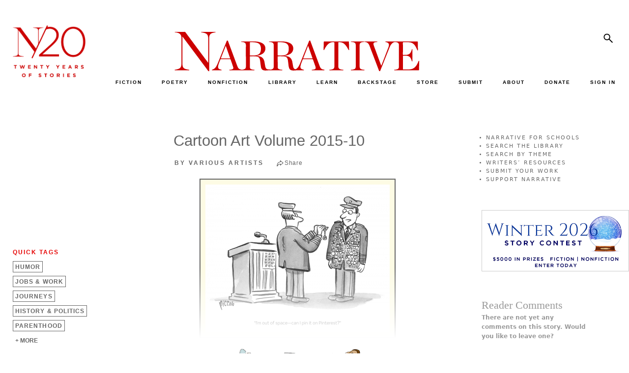

--- FILE ---
content_type: text/html; charset=UTF-8
request_url: https://www.narrativemagazine.com/issues/fall-2015/cartoons/cartoon-art-volume-2015-10-various-artists
body_size: 10807
content:
<!DOCTYPE html>
<html  lang="en" dir="ltr" prefix="og: https://ogp.me/ns#">
  <head>
    <meta charset="utf-8" />
<script async src="https://www.googletagmanager.com/gtag/js?id=UA-5359448-1"></script>
<script>window.dataLayer = window.dataLayer || [];function gtag(){dataLayer.push(arguments)};gtag("js", new Date());gtag("set", "developer_id.dMDhkMT", true);gtag("config", "UA-5359448-1", {"groups":"default","page_placeholder":"PLACEHOLDER_page_path"});</script>
<meta name="description" content="Cartoon Art Volume 2015-10 by Various Artists" />
<meta name="keywords" content="Various Artists, Cartoon Art Volume 2015-10, Cartoons" />
<link rel="canonical" href="https://www.narrativemagazine.com/issues/fall-2015/cartoons/cartoon-art-volume-2015-10-various-artists" />
<meta property="og:site_name" content="Narrative Magazine" />
<meta property="og:type" content="article" />
<meta property="og:url" content="https://www.narrativemagazine.com/issues/fall-2015/cartoons/cartoon-art-volume-2015-10-various-artists" />
<meta property="og:title" content="Cartoon Art Volume 2015-10 | Narrative Magazine" />
<meta property="og:description" content="Cartoon Art Volume 2015-10 by Various Artists" />
<meta property="og:image" content="https://www.narrativemagazine.com/files/images/blank258x258_1_0_7_1.png" />
<meta property="og:image:secure_url" content="https://www.narrativemagazine.com/files/images/blank258x258_1_0_7_1.png" />
<meta property="og:updated_time" content="2025-04-15T19:09:59-07:00" />
<meta property="article:author" content="Various Artists" />
<meta property="article:section" content="Cartoons" />
<meta property="article:published_time" content="2015-07-23T15:42:47-07:00" />
<meta property="article:modified_time" content="2025-04-15T19:09:59-07:00" />
<meta name="twitter:card" content="summary" />
<meta name="twitter:title" content="Cartoon Art Volume 2015-10" />
<meta name="twitter:site" content="@NarrativeMag" />
<meta name="twitter:site:id" content="20520292" />
<meta name="twitter:image" content="https://www.narrativemagazine.com/files/images/blank258x258_1_0_7_1.png" />
<meta name="Generator" content="Drupal 10 (https://www.drupal.org); Commerce 3" />
<meta name="MobileOptimized" content="width" />
<meta name="HandheldFriendly" content="true" />
<meta name="viewport" content="user-scalable=no, width=device-width, initial-scale=1, maximum-scale=1" />
<link rel="icon" href="/themes/custom/nboots5/favicon.ico" type="image/vnd.microsoft.icon" />

    <title>Cartoon Art Volume 2015-10 by Various Artists</title>
    <link rel="preconnect" href="https://fonts.googleapis.com">
    <link type="text/css" rel="stylesheet" href="https://fonts.googleapis.com/css?family=EB+Garamond:ital,wght@0,400..800;1,400..800|Lato:100,300,700,900,regular|Montserrat:100,100italic,200,200italic,300,300italic,500,500italic,600,600italic,700,700italic,800,800italic,900,900italic,italic,regular|Open+Sans:300,600,700,800,regular&subset=latin&display=swap" media="all" />
    <link rel="stylesheet" href="https://fonts.googleapis.com/css2?family=Material+Symbols+Sharp:opsz,wght,FILL,GRAD@48,400,1,0" />
    <link rel="stylesheet" media="all" href="/libraries/drupal-superfish/css/superfish.css?t7c0be" />
<link rel="stylesheet" media="all" href="/core/themes/stable9/css/system/components/align.module.css?t7c0be" />
<link rel="stylesheet" media="all" href="/core/themes/stable9/css/system/components/fieldgroup.module.css?t7c0be" />
<link rel="stylesheet" media="all" href="/core/themes/stable9/css/system/components/container-inline.module.css?t7c0be" />
<link rel="stylesheet" media="all" href="/core/themes/stable9/css/system/components/clearfix.module.css?t7c0be" />
<link rel="stylesheet" media="all" href="/core/themes/stable9/css/system/components/details.module.css?t7c0be" />
<link rel="stylesheet" media="all" href="/core/themes/stable9/css/system/components/hidden.module.css?t7c0be" />
<link rel="stylesheet" media="all" href="/core/themes/stable9/css/system/components/item-list.module.css?t7c0be" />
<link rel="stylesheet" media="all" href="/core/themes/stable9/css/system/components/js.module.css?t7c0be" />
<link rel="stylesheet" media="all" href="/core/themes/stable9/css/system/components/nowrap.module.css?t7c0be" />
<link rel="stylesheet" media="all" href="/core/themes/stable9/css/system/components/position-container.module.css?t7c0be" />
<link rel="stylesheet" media="all" href="/core/themes/stable9/css/system/components/reset-appearance.module.css?t7c0be" />
<link rel="stylesheet" media="all" href="/core/themes/stable9/css/system/components/resize.module.css?t7c0be" />
<link rel="stylesheet" media="all" href="/core/themes/stable9/css/system/components/system-status-counter.css?t7c0be" />
<link rel="stylesheet" media="all" href="/core/themes/stable9/css/system/components/system-status-report-counters.css?t7c0be" />
<link rel="stylesheet" media="all" href="/core/themes/stable9/css/system/components/system-status-report-general-info.css?t7c0be" />
<link rel="stylesheet" media="all" href="/core/themes/stable9/css/system/components/tablesort.module.css?t7c0be" />
<link rel="stylesheet" media="all" href="/libraries/flexslider/flexslider.css?t7c0be" />
<link rel="stylesheet" media="all" href="/modules/contrib/flexslider/assets/css/flexslider_img.css?t7c0be" />
<link rel="stylesheet" media="all" href="/modules/custom/narrative/css/popover.css?t7c0be" />
<link rel="stylesheet" media="all" href="/modules/custom/narrative/css/narrative.story.tags.css?t7c0be" />
<link rel="stylesheet" media="all" href="/modules/custom/narrative_banner/css/narrative_banner.css?t7c0be" />
<link rel="stylesheet" media="all" href="/modules/custom/narrative_image/css/narrative_image.css?t7c0be" />
<link rel="stylesheet" media="all" href="/modules/custom/narrative_image/css/narrative_gallery_image.css?t7c0be" />
<link rel="stylesheet" media="all" href="/libraries/sidr/stylesheets/jquery.sidr.bare.css?t7c0be" />
<link rel="stylesheet" media="all" href="/modules/custom/narrative_magazine/css/narrative_magazine.sidr.css?t7c0be" />
<link rel="stylesheet" media="all" href="/modules/custom/narrative_premium/css/narrative_premium.css?t7c0be" />
<link rel="stylesheet" media="all" href="/modules/custom/narrative_premium/css/continue.reading.css?t7c0be" />
<link rel="stylesheet" media="all" href="/modules/custom/narrative_search/css/search.block.css?t7c0be" />
<link rel="stylesheet" media="all" href="/modules/contrib/printable/css/entity-links.css?t7c0be" />
<link rel="stylesheet" media="all" href="/core/themes/stable9/css/core/assets/vendor/normalize-css/normalize.css?t7c0be" />
<link rel="stylesheet" media="all" href="/themes/contrib/bootstrap5/css/components/action-links.css?t7c0be" />
<link rel="stylesheet" media="all" href="/themes/contrib/bootstrap5/css/components/breadcrumb.css?t7c0be" />
<link rel="stylesheet" media="all" href="/themes/contrib/bootstrap5/css/components/container-inline.css?t7c0be" />
<link rel="stylesheet" media="all" href="/themes/contrib/bootstrap5/css/components/details.css?t7c0be" />
<link rel="stylesheet" media="all" href="/themes/contrib/bootstrap5/css/components/exposed-filters.css?t7c0be" />
<link rel="stylesheet" media="all" href="/themes/contrib/bootstrap5/css/components/field.css?t7c0be" />
<link rel="stylesheet" media="all" href="/themes/contrib/bootstrap5/css/components/form.css?t7c0be" />
<link rel="stylesheet" media="all" href="/themes/contrib/bootstrap5/css/components/icons.css?t7c0be" />
<link rel="stylesheet" media="all" href="/themes/contrib/bootstrap5/css/components/inline-form.css?t7c0be" />
<link rel="stylesheet" media="all" href="/themes/contrib/bootstrap5/css/components/item-list.css?t7c0be" />
<link rel="stylesheet" media="all" href="/themes/contrib/bootstrap5/css/components/links.css?t7c0be" />
<link rel="stylesheet" media="all" href="/themes/contrib/bootstrap5/css/components/menu.css?t7c0be" />
<link rel="stylesheet" media="all" href="/themes/contrib/bootstrap5/css/components/more-link.css?t7c0be" />
<link rel="stylesheet" media="all" href="/themes/contrib/bootstrap5/css/components/pager.css?t7c0be" />
<link rel="stylesheet" media="all" href="/themes/contrib/bootstrap5/css/components/tabledrag.css?t7c0be" />
<link rel="stylesheet" media="all" href="/themes/contrib/bootstrap5/css/components/tableselect.css?t7c0be" />
<link rel="stylesheet" media="all" href="/themes/contrib/bootstrap5/css/components/tablesort.css?t7c0be" />
<link rel="stylesheet" media="all" href="/themes/contrib/bootstrap5/css/components/textarea.css?t7c0be" />
<link rel="stylesheet" media="all" href="/themes/contrib/bootstrap5/css/components/ui-dialog.css?t7c0be" />
<link rel="stylesheet" media="all" href="/themes/contrib/bootstrap5/css/components/messages.css?t7c0be" />
<link rel="stylesheet" media="all" href="/themes/custom/nboots5/css/components/forms.css?t7c0be" />
<link rel="stylesheet" media="all" href="/themes/contrib/bootstrap5/css/style.css?t7c0be" />
<link rel="stylesheet" media="all" href="/themes/contrib/bootstrap5/dist/icons/1.11.0/font/bootstrap-icons.css?t7c0be" />
<link rel="stylesheet" media="all" href="/themes/custom/nboots5/css/layout.css?t7c0be" />
<link rel="stylesheet" media="all" href="/themes/custom/nboots5/css/style.css?t7c0be" />
<link rel="stylesheet" media="all" href="/themes/custom/nboots5/css/migrate/html-elements.css?t7c0be" />
<link rel="stylesheet" media="all" href="/themes/custom/nboots5/css/migrate/normalize.css?t7c0be" />
<link rel="stylesheet" media="all" href="/themes/custom/nboots5/css/components/misc.css?t7c0be" />
<link rel="stylesheet" media="all" href="/themes/custom/nboots5/css/components/alerts.css?t7c0be" />
<link rel="stylesheet" media="all" href="/themes/custom/nboots5/css/components/file.css?t7c0be" />
<link rel="stylesheet" media="all" href="/themes/custom/nboots5/css/components/newsletter.css?t7c0be" />
<link rel="stylesheet" media="all" href="/themes/custom/nboots5/css/components/pager.css?t7c0be" />
<link rel="stylesheet" media="all" href="/themes/custom/nboots5/css/migrate/responsive.css?t7c0be" />
<link rel="stylesheet" media="all" href="/themes/custom/nboots5/css/migrate/narrative_style.css?t7c0be" />
<link rel="stylesheet" media="all" href="/themes/custom/nboots5/css/migrate/narrative_overrides.css?t7c0be" />
<link rel="stylesheet" media="all" href="/themes/custom/nboots5/css/migrate/narrative_play.css?t7c0be" />
<link rel="stylesheet" media="all" href="/themes/custom/nboots5/css/migrate/narrative.css?t7c0be" />
<link rel="stylesheet" media="all" href="/themes/custom/nboots5/css/migrate/narrative_non_responsive.css?t7c0be" />
<link rel="stylesheet" media="all" href="/themes/custom/nboots5/css/migrate/mobile_first.css?t7c0be" />
<link rel="stylesheet" media="all" href="/themes/custom/nboots5/css/migrate/narrative_responsive.css?t7c0be" />
<link rel="stylesheet" media="all" href="/themes/custom/nboots5/css/migrate/narrative_responsive_mobile.css?t7c0be" />
<link rel="stylesheet" media="all" href="/themes/custom/nboots5/css/migrate/narrative_classifieds.css?t7c0be" />
<link rel="stylesheet" media="all" href="/themes/custom/nboots5/css/migrate/narrative_editor.css?t7c0be" />
<link rel="stylesheet" media="all" href="/themes/custom/nboots5/css/theme/20-year.css?t7c0be" />
<link rel="stylesheet" media="print" href="/themes/custom/nboots5/css/print.css?t7c0be" />

    
      </head>
  <body class="two-sidebars not-logged-in section-issues section-issues-305986 section-node section-node-305986 taxonomy-cartoons taxonomy-82 taxonomy-208 taxonomy-jobs--work taxonomy-403 taxonomy-parenthood taxonomy-404 taxonomy-humor taxonomy-422 taxonomy-history--politics taxonomy-429 taxonomy-women--men taxonomy-438 taxonomy-animals taxonomy-449 taxonomy-pets taxonomy-450 taxonomy-journeys taxonomy-454 not-front path-node page-node-type-story    bg- d-flex flex-column h-100">
        <div class="visually-hidden-focusable skip-link p-3 container">
      <a href="#main-content" class="p-2">
        Skip to main content
      </a>
    </div>
    
      <div class="dialog-off-canvas-main-canvas d-flex flex-column h-100" data-off-canvas-main-canvas>
    <div id="page">
                      <header id="header" role="banner">
                <div class="container row g-0 header">
          
                                <div class="col-sm-12" role="heading">
              <div class="row g-0 logos">
                <div class="col-sm-2 theme-logo-wrapper">
                  <div class="theme-logo">
                    <a href="/" title="Home" rel="home">
                      <img src="/themes/custom/nboots5/images/20_years/N20logox-red.png" alt="20 years">
                    </a>
                  </div>
                </div>
                <div class="col-sm-10 nav-logo-wrapper">
                  <div class="row g-0">
                    <div class="col-sm-9 nm-logo-wrapper">
                                            <a class="logo navbar-btn pull-left" href="/" title="Home" rel="home">
                        <img src="/themes/custom/nboots5/images/20_years/narrative-logo-red.svg" alt="Narrative">
                      </a>
                    </div>
                    <div class="col-sm-3 nm-social-wrapper">
                                              <div class="right_panel">
                            <div class="region region-right-panel">
    <div id="block-nboots5-search" class="block block-narrative-search block-narrative-search-block">
  
    
      <form class="narrative-search-form" data-drupal-selector="narrative-search-form" action="/issues/fall-2015/cartoons/cartoon-art-volume-2015-10-various-artists" method="post" id="narrative-search-form" accept-charset="UTF-8">
  <div class="js-form-item form-item js-form-type-textfield form-type-textfield js-form-item-search form-item-search">
      <label for="edit-search">Search</label>
        
  <input data-drupal-selector="edit-search" data-msg-maxlength="Search field has a maximum length of 128." type="text" id="edit-search" name="search" value="" size="60" maxlength="128" class="form-text form-control" />


        </div>

    <input data-drupal-selector="edit-search-submit" type="submit" id="edit-search-submit" name="op" value="Search" class="button js-form-submit form-submit btn btn-primary" />


  <input autocomplete="off" data-drupal-selector="form-7uve8rxrhwaxnujydr44pgy748znut-jmlxl39gptso" type="hidden" name="form_build_id" value="form-7uvE8RxrhWAXnUJYDr44PGy748znut-JmLxL39GpTso" />


  <input data-drupal-selector="edit-narrative-search-form" type="hidden" name="form_id" value="narrative_search_form" />

<div class="narrative-search-block-close-button">x</div>
</form>

  </div>

  </div>

                        </div>
                                          </div>
                    <div class="col-sm-12 navbar-header nav_sec">
                      <div id="tag-content-top">
                        <div id="navigation" class="nav">
                            <div class="region region-navigation">
    <div id="block-nboots5-topmenuinner" class="block block-superfish block-superfishmenu-top-menu-inner">
  
    
      
<ul id="superfish-menu-top-menu-inner" class="menu sf-menu sf-menu-top-menu-inner sf-horizontal sf-style-none" role="menu" aria-label="Menu">
  

  
  <li id="menu-top-menu-inner-menu-link-content1d54392b-86b3-4d1d-88ee-11eccaee20fe" class="sf-depth-1 sf-no-children sf-first" role="none">
              <a href="/fiction" title="" class="sf-depth-1" role="menuitem">FICTION</a>
                      </li>


  
  <li id="menu-top-menu-inner-menu-link-content6a2c6383-ed05-409b-b14f-6e2050d81ef6" class="sf-depth-1 sf-no-children" role="none">
              <a href="/poetry" title="" class="sf-depth-1" role="menuitem">POETRY</a>
                      </li>


  
  <li id="menu-top-menu-inner-menu-link-content4702a5dd-4e9d-4fa3-b968-26144a98ae0f" class="sf-depth-1 sf-no-children" role="none">
              <a href="/nonfiction" title="" class="sf-depth-1" role="menuitem">NONFICTION</a>
                      </li>


            
  <li id="menu-top-menu-inner-menu-link-contentf61c73d5-6d73-4adb-812f-ceefb7fa561b" class="sf-depth-1 menuparent" role="none">
              <a href="/archive/authors" title="" class="sf-depth-1 menuparent" role="menuitem" aria-haspopup="true" aria-expanded="false">LIBRARY</a>
                  <ul role="menu">      

  
  <li id="menu-top-menu-inner-menu-link-contente98718d2-0b9a-4262-aa6a-c3ac5313281d" class="sf-depth-2 sf-no-children sf-first" role="none">
              <a href="/archive/authors" title="" class="sf-depth-2" role="menuitem">by Author</a>
                      </li>


  
  <li id="menu-top-menu-inner-menu-link-content6cf5e093-3a11-40b9-bd54-e98d26477d0b" class="sf-depth-2 sf-no-children" role="none">
              <a href="/stories-poems/about" class="sf-depth-2" role="menuitem">by Theme</a>
                      </li>


  
  <li id="menu-top-menu-inner-menu-link-content6019355d-2c7a-4a82-8525-86a5571c3b3d" class="sf-depth-2 sf-no-children" role="none">
              <a href="/archive/stories" title="" class="sf-depth-2" role="menuitem">by Title, Form, Author</a>
                      </li>


  
  <li id="menu-top-menu-inner-menu-link-content3be3901a-9561-43f3-a037-bf692c5b8282" class="sf-depth-2 sf-no-children" role="none">
              <a href="/great-stories/narrative-prize" class="sf-depth-2" role="menuitem">Narrative Prize Winners</a>
                      </li>


  
  <li id="menu-top-menu-inner-menu-link-content9b2a9c9f-6c2b-463c-98a1-a03d7ce2968d" class="sf-depth-2 sf-no-children" role="none">
              <a href="/archive/story_lists" class="sf-depth-2" role="menuitem">Story Lists</a>
                      </li>


  
  <li id="menu-top-menu-inner-menu-link-content5cb5a790-7ba3-4aa3-8f10-4dceed559767" class="sf-depth-2 sf-no-children" role="none">
              <a href="/archive/contests" class="sf-depth-2" role="menuitem">Contests</a>
                      </li>


      </ul>              </li>


            
  <li id="menu-top-menu-inner-menu-link-content2efe4cae-0ae5-426b-9dad-3900f7fa96f6" class="sf-depth-1 menuparent" role="none">
              <a href="/narrative-for-schools" class="sf-depth-1 menuparent" role="menuitem" aria-haspopup="true" aria-expanded="false">LEARN</a>
                  <ul role="menu">      

  
  <li id="menu-top-menu-inner-menu-link-content3a838446-d794-463b-aa33-19685b6395de" class="sf-depth-2 sf-no-children sf-first" role="none">
              <a href="/narrative-for-schools" class="sf-depth-2" role="menuitem">Narrative for Schools</a>
                      </li>


  
  <li id="menu-top-menu-inner-menu-link-content59dfc48c-e4a2-4532-8e96-5548d8ca1f3b" class="sf-depth-2 sf-no-children" role="none">
              <a href="https://www.narrativemagazine.com/eleventh-annual-high-school-contest" class="sf-depth-2 sf-external" role="menuitem">High School Writing Contest</a>
                      </li>


  
  <li id="menu-top-menu-inner-menu-link-content15b102d0-b332-428d-990a-494e9b3894f7" class="sf-depth-2 sf-no-children" role="none">
              <a href="/narrative-for-schools/contest-writing-prompts" class="sf-depth-2" role="menuitem">Writing Prompts</a>
                      </li>


  
  <li id="menu-top-menu-inner-menu-link-contente7a90ed0-8dd7-4e66-bd47-2b1b3783c645" class="sf-depth-2 sf-no-children" role="none">
              <a href="/narrative-for-schools/video-tutorials" class="sf-depth-2" role="menuitem">Video Tutorials</a>
                      </li>


  
  <li id="menu-top-menu-inner-menu-link-content0bc09593-1a64-4ffb-9063-4121015eac60" class="sf-depth-2 sf-no-children" role="none">
              <a href="/narrative-for-schools/eighth-annual-contest/writers-and-mentors-videos" title="Video Discussions with Past Contest Judges" class="sf-depth-2" role="menuitem">Writers &amp; Mentors Videos</a>
                      </li>


  
  <li id="menu-top-menu-inner-menu-link-content97a62cc3-d404-4ee3-9d2e-96c9607fcd51" class="sf-depth-2 sf-no-children" role="none">
              <a href="/narrative-for-schools/advice-and-letters" class="sf-depth-2" role="menuitem">Advice for Writers</a>
                      </li>


  
  <li id="menu-top-menu-inner-menu-link-content0a2061f7-cba0-4428-91ea-cc22a84aa180" class="sf-depth-2 sf-no-children" role="none">
              <a href="/narrative-for-schools/writers-resources" class="sf-depth-2" role="menuitem">Writers’ Resources</a>
                      </li>


  
  <li id="menu-top-menu-inner-menu-link-contente446e164-531d-43fa-9481-4d566e6990d6" class="sf-depth-2 sf-no-children" role="none">
              <a href="https://www.narrativemagazine.com/narrative-for-schools/this-could-be-me" class="sf-depth-2 sf-external" role="menuitem">This Could Be Me</a>
                      </li>


  
  <li id="menu-top-menu-inner-menu-link-content9b6ec6c4-2caf-4b71-bc85-0a16ce938508" class="sf-depth-2 sf-no-children" role="none">
              <a href="/narrative-for-schools/a-great-reading-list" title="Curated Reading for Students" class="sf-depth-2" role="menuitem">Recommended Reading</a>
                      </li>


  
  <li id="menu-top-menu-inner-menu-link-contentfe770429-cc66-4f09-aeba-eb284fdb3953" class="sf-depth-2 sf-no-children" role="none">
              <a href="/narrative-for-schools/theme-based-reading-guide" title="A Curated Guide by Theme" class="sf-depth-2" role="menuitem">Theme-Based Reading Guide</a>
                      </li>


  
  <li id="menu-top-menu-inner-menu-link-contenta2da2a3b-7113-41b3-b003-44acc4776610" class="sf-depth-2 sf-no-children" role="none">
              <a href="/stories-poems/about" class="sf-depth-2" role="menuitem">Explore Our Library by Theme</a>
                      </li>


  
  <li id="menu-top-menu-inner-menu-link-content7a1a0656-15f9-457c-92ec-7bf37d80c0fd" class="sf-depth-2 sf-no-children" role="none">
              <a href="/narrative-for-schools/for-teachers" class="sf-depth-2" role="menuitem">A Note to Teachers</a>
                      </li>


  
  <li id="menu-top-menu-inner-menu-link-content44c1afbb-2bab-493e-b2c7-22fbdd409e53" class="sf-depth-2 sf-no-children" role="none">
              <a href="/narrative-for-schools/for-students" class="sf-depth-2" role="menuitem">A Note to Students</a>
                      </li>


  
  <li id="menu-top-menu-inner-menu-link-contenta4663330-a176-4d02-8f5a-e8167ba598e4" class="sf-depth-2 sf-no-children sf-last" role="none">
              <a href="/narrative-for-schools/about" class="sf-depth-2" role="menuitem">About Narrative for Schools</a>
                      </li>


      </ul>              </li>


  
  <li id="menu-top-menu-inner-menu-link-content12c01ddf-35b1-4384-b2ff-03ff1066bb77" class="sf-depth-1 sf-no-children" role="none">
              <a href="/issues/narrative-backstage" title="" class="sf-depth-1" role="menuitem">BACKSTAGE</a>
                      </li>


  
  <li id="menu-top-menu-inner-menu-link-content84381578-1cdf-4557-92d1-e84f2695107a" class="sf-depth-1 sf-no-children" role="none">
              <a href="/store" title="" class="sf-depth-1" role="menuitem">STORE</a>
                      </li>


  
  <li id="menu-top-menu-inner-menu-link-contentefb88582-9ced-423c-964d-2ebec9e19889" class="sf-depth-1 sf-no-children" role="none">
              <a href="/submit-your-work" title="" class="sf-depth-1" role="menuitem">SUBMIT</a>
                      </li>


            
  <li id="menu-top-menu-inner-menu-link-contenteb67d687-037d-4171-a5bd-5cd44277263e" class="sf-depth-1 menuparent" role="none">
              <a href="/about-narrative" title="" class="sf-depth-1 menuparent" role="menuitem" aria-haspopup="true" aria-expanded="false">ABOUT</a>
                  <ul role="menu">      

  
  <li id="menu-top-menu-inner-menu-link-content13b7b4d7-6b18-4ddc-8c17-14e65c4275b9" class="sf-depth-2 sf-no-children sf-first" role="none">
              <a href="/about-narrative" title="" class="sf-depth-2" role="menuitem">Mission</a>
                      </li>


  
  <li id="menu-top-menu-inner-menu-link-contente6abf056-be4c-42b0-9510-872707524f0c" class="sf-depth-2 sf-no-children" role="none">
              <a href="/masthead" title="" class="sf-depth-2" role="menuitem">Masthead</a>
                      </li>


  
  <li id="menu-top-menu-inner-menu-link-contentdd29ddda-bc38-4669-badd-264a5123862f" class="sf-depth-2 sf-no-children" role="none">
              <a href="/directors" title="" class="sf-depth-2" role="menuitem">Board of Directors</a>
                      </li>


  
  <li id="menu-top-menu-inner-menu-link-content1bee285d-8d04-418d-93be-8ee6278e77ec" class="sf-depth-2 sf-no-children" role="none">
              <a href="http://www.narrativemagazine.com/friends-and-patrons" title="" class="sf-depth-2 sf-external" role="menuitem">Friends &amp; Patrons</a>
                      </li>


  
  <li id="menu-top-menu-inner-menu-link-content430c04be-608b-4963-80e5-f6aaad7d92aa" class="sf-depth-2 sf-no-children" role="none">
              <a href="https://www.narrativemagazine.com/narrative-night-2022" class="sf-depth-2 sf-external" role="menuitem">Events</a>
                      </li>


  
  <li id="menu-top-menu-inner-menu-link-content13092002-d75c-4f66-90a1-53e8e1656317" class="sf-depth-2 sf-no-children" role="none">
              <a href="https://www.narrativemagazine.com/great-stories/recent-awards-our-authors" class="sf-depth-2 sf-external" role="menuitem">Recent Awards for Our Authors</a>
                      </li>


  
  <li id="menu-top-menu-inner-menu-link-contentfb43bf12-6bee-4e3b-81ab-30ca7f1e6d5e" class="sf-depth-2 sf-no-children" role="none">
              <a href="/narrative-news" title="" class="sf-depth-2" role="menuitem">Narrative in the News</a>
                      </li>


  
  <li id="menu-top-menu-inner-menu-link-contentb06b3bfe-0321-4f91-954c-26bcee6861b3" class="sf-depth-2 sf-no-children" role="none">
              <a href="/faq" class="sf-depth-2" role="menuitem">FAQ</a>
                      </li>


  
  <li id="menu-top-menu-inner-menu-link-content8a4f8b57-9a43-4b5b-a35b-cc73d3f48c0c" class="sf-depth-2 sf-no-children" role="none">
              <a href="/advertise" title="" class="sf-depth-2" role="menuitem">Advertise in Narrative</a>
                      </li>


      </ul>              </li>


  
  <li id="menu-top-menu-inner-menu-link-content3fc53a75-005c-4243-8647-8c28c3527014" class="sf-depth-1 sf-no-children" role="none">
              <a href="/donate" class="sf-depth-1" role="menuitem">DONATE</a>
                      </li>


  
  <li id="menu-top-menu-inner-menu-link-content4203e74b-b8e9-40f2-9e41-4c0c577cf38d" class="sf-depth-1 sf-no-children" role="none">
              <a href="/login" class="sf-depth-1" role="menuitem">SIGN IN</a>
                      </li>


</ul>

  </div>

  </div>

                        </div>
                      </div>
                      <div class="clear_div"></div>
                                                                </div>
                  </div>
                </div>

              </div>
                              <div id="nm-mobile-header">
                    <div class="region region-mobile-header">
    <div id="block-nboots5-narrative-mobile-header" class="block block-narrative block-narrative-mobile-header">
  
    
      <a id="nm-mobile-left-menu" href="#nm-mobile-left-menu">
  <span class="material-symbols-sharp">manage_search</span>
</a>
  <a href="/" id="nm-mobile-header-logo">
    <img class="mobile-logo" src="/themes/custom/nboots5/images/20_years/narrative-logo.svg" alt="Narrative"><br>
    <span>TELL ME A STORY</span>
  </a>
<div id="nm-mobile-right-options">
  <a id="nm-mobile-right-menu" href="#nm-mobile-right-menu">
    <span class="material-symbols-sharp">person</span>
  </a>
</div>
<div id="nm-mobile-header-search">
  <form class="nm-mobile-search-form">
    <input class="sidr-nm-search nm-mobile-search" type="text" name="search">
  </form>
</div>
<div id="nm-mobile-menus">
  <div id="nm-mobile-menu-left">
    <div class="nm-sidr-content">
      <div class="sidr-top">
        <a class="nm-mobile-subscribe nm-not-logged-in" href="/register">SUBSCRIBE FOR FREE</a>
        <form class="nm-mobile-search-form">
          <input class="sidr-nm-search nm-mobile-search" type="text" name="search">
          <a href="#" class="nm-mobile-search-submit">
            <span class="material-symbols-sharp">search</span>
          </a>
        </form>
      </div>

              
        <ul class="menu menu--menu-mobile-nav-menu nav">
                                      <li class="nav-item first">
                                        <a href="/fiction" title="" class="nav-link" data-drupal-link-system-path="fiction">FICTION</a>
                  </li>
                                      <li class="nav-item">
                                        <a href="/poetry" title="" class="nav-link" data-drupal-link-system-path="poetry">POETRY</a>
                  </li>
                                      <li class="nav-item">
                                        <a href="/nonfiction" title="" class="nav-link" data-drupal-link-system-path="nonfiction">NONFICTION</a>
                  </li>
                                      <li class="nav-item expanded dropdown">
                                                                          <a href="/archive/authors" title="" data-bs-toggle="dropdown" aria-expanded="false" class="nav-link dropdown-toggle" data-drupal-link-system-path="archive/authors">LIBRARY <span class="caret"></span></a>
                              <ul class="dropdown-menu">
                                      <li class="nav-item first">
                                        <a href="/archive/authors" title="" class="nav-link" data-drupal-link-system-path="archive/authors">BY AUTHOR</a>
                  </li>
                                      <li class="nav-item">
                                        <a href="https://www.narrativemagazine.com/stories-poems/about/living" title="" class="nav-link">BY THEME</a>
                  </li>
                                      <li class="nav-item">
                                        <a href="/archive/stories" title="" class="nav-link" data-drupal-link-system-path="archive/stories">BY TITLE, FORM, AUTHOR</a>
                  </li>
                                      <li class="nav-item">
                                        <a href="https://www.narrativemagazine.com/great-stories/narrative-prize" class="nav-link">NARRATIVE PRIZE WINNERS</a>
                  </li>
                                      <li class="nav-item">
                                        <a href="/archive/story_lists" title="" class="nav-link" data-drupal-link-system-path="archive/story_lists">STORY LISTS</a>
                  </li>
                                      <li class="nav-item last">
                                        <a href="/archive/contests" title="" class="nav-link" data-drupal-link-system-path="archive/contests">CONTESTS</a>
                  </li>
          </ul>
  
                  </li>
                                      <li class="nav-item expanded dropdown">
                                                                          <a href="/narrative-for-schools" data-bs-toggle="dropdown" aria-expanded="false" class="nav-link dropdown-toggle" data-drupal-link-system-path="node/402022">LEARN <span class="caret"></span></a>
                              <ul class="dropdown-menu">
                                      <li class="nav-item first">
                                        <a href="/narrative-for-schools" class="nav-link" data-drupal-link-system-path="node/402022">NARRATIVE FOR SCHOOLS</a>
                  </li>
                                      <li class="nav-item">
                                        <a href="https://www.narrativemagazine.com/eleventh-annual-high-school-contest" class="nav-link">HIGH SCHOOL CONTEST</a>
                  </li>
                                      <li class="nav-item">
                                        <a href="/narrative-for-schools/writing-prompts" class="nav-link" data-drupal-link-system-path="node/494622">WRITING PROMPTS</a>
                  </li>
                                      <li class="nav-item">
                                        <a href="/narrative-for-schools/video-tutorials" class="nav-link" data-drupal-link-system-path="node/402026">VIDEO TUTORIALS</a>
                  </li>
                                      <li class="nav-item">
                                        <a href="/narrative-for-schools/eighth-annual-contest/writers-and-mentors-videos" class="nav-link" data-drupal-link-system-path="node/521992">WRITERS &amp; MENTORS VIDEOS</a>
                  </li>
                                      <li class="nav-item">
                                        <a href="/narrative-for-schools/advice-and-letters" class="nav-link">ADVICE FOR WRITERS</a>
                  </li>
                                      <li class="nav-item">
                                        <a href="/narrative-for-schools/writers-resources" class="nav-link" data-drupal-link-system-path="node/388768">WRITERS’ RESOURCES</a>
                  </li>
                                      <li class="nav-item">
                                        <a href="/narrative-for-schools/a-great-reading-list" class="nav-link">RECOMMENDED READING</a>
                  </li>
                                      <li class="nav-item">
                                        <a href="/narrative-for-schools/theme-based-reading-guide" class="nav-link" data-drupal-link-system-path="node/548069">THEME-BASED READING GUIDE</a>
                  </li>
                                      <li class="nav-item">
                                        <a href="/stories-poems/about" class="nav-link" data-drupal-link-system-path="stories/browse/9">EXPLORE BY THEME</a>
                  </li>
                                      <li class="nav-item">
                                        <a href="/narrative-for-schools/for-teachers" class="nav-link" data-drupal-link-system-path="node/402023">A NOTE TO TEACHERS</a>
                  </li>
                                      <li class="nav-item">
                                        <a href="/narrative-for-schools/for-students" class="nav-link" data-drupal-link-system-path="node/402024">A NOTE TO STUDENTS</a>
                  </li>
                                      <li class="nav-item last">
                                        <a href="/narrative-for-schools/about" class="nav-link" data-drupal-link-system-path="node/570785">ABOUT SCHOOLS</a>
                  </li>
          </ul>
  
                  </li>
                                      <li class="nav-item">
                                        <a href="/issues/narrative-backstage" title="" class="nav-link" data-drupal-link-system-path="node/367">BACKSTAGE</a>
                  </li>
                                      <li class="nav-item">
                                        <a href="/store" title="" class="nav-link" data-drupal-link-system-path="store">STORE</a>
                  </li>
                                      <li class="nav-item">
                                        <a href="/submit-your-work" title="" class="nav-link" data-drupal-link-system-path="node/182">SUBMIT YOUR WORK</a>
                  </li>
                                      <li class="nav-item expanded dropdown">
                                                                          <a href="/about-narrative" title="" data-bs-toggle="dropdown" aria-expanded="false" class="nav-link dropdown-toggle" data-drupal-link-system-path="node/94">ABOUT <span class="caret"></span></a>
                              <ul class="dropdown-menu">
                                      <li class="nav-item first">
                                        <a href="/masthead" title="" class="nav-link" data-drupal-link-system-path="node/190">MASTHEAD</a>
                  </li>
                                      <li class="nav-item">
                                        <a href="/about-narrative" title="" class="nav-link" data-drupal-link-system-path="node/94">MISSION</a>
                  </li>
                                      <li class="nav-item">
                                        <a href="/directors" class="nav-link" data-drupal-link-system-path="node/92456">BOARD OF DIRECTORS</a>
                  </li>
                                      <li class="nav-item">
                                        <a href="/friends-and-patrons" title="" class="nav-link" data-drupal-link-system-path="node/197">FRIENDS &amp; PATRONS</a>
                  </li>
                                      <li class="nav-item">
                                        <a href="https://www.narrativemagazine.com/narrative-night-2021" class="nav-link">EVENTS</a>
                  </li>
                                      <li class="nav-item">
                                        <a href="/narrative-news" title="" class="nav-link" data-drupal-link-system-path="node/843">NARRATIVE IN THE NEWS</a>
                  </li>
                                      <li class="nav-item">
                                        <a href="/faq" title="" class="nav-link" data-drupal-link-system-path="node/841">FAQ</a>
                  </li>
                                      <li class="nav-item last">
                                        <a href="/advertise" title="" class="nav-link" data-drupal-link-system-path="node/7172">ADVERTISE IN NARRATIVE</a>
                  </li>
          </ul>
  
                  </li>
                                      <li class="nav-item">
                                        <a href="/donate" title="" class="nav-link" data-drupal-link-system-path="donate">DONATE</a>
                  </li>
                                      <li class="nav-item last">
                                        <a href="/advertise" class="nav-link" data-drupal-link-system-path="node/7172">ADVERTISING</a>
                  </li>
          </ul>
  


      
              <div style="margin-left: 28px; margin-bottom: 20px; color: #ffffff; font-weight: 400; font-size: 14px; font-family: Open Sans, arial, verdana, sans-serif;">
    Narrative is a <a href="/about-narrative">nonprofit</a>
    <br>supported by readers
    <br>who love great writing.
    <br>Read us.
    <br><a href="/donate">Support us</a>.</div>
            <div class="clearfix"></div>
    </div>

  </div>

  <div id="nm-mobile-menu-right">
    <div class="nm-sidr-content">
      <div class="sidr-top nm-not-logged-in">
        <a class="nm-mobile-subscribe" href="/register">SUBSCRIBE FOR FREE</a>
        <hr>
        <a class="nm-mobile-sign-in" href="/login">Sign In</a>
        <hr>
      </div>

              
        <ul class="menu menu--menu-mobile-user-menu nav">
                                      <li class="nav-item first">
                                        <a href="/login" class="nav-link" data-drupal-link-system-path="login">MY ACCOUNT</a>
                  </li>
                                      <li class="nav-item">
                                        <a href="/contact" title="" class="nav-link" data-drupal-link-system-path="contact">CONTACT US</a>
                  </li>
                                      <li class="nav-item">
                                        <a href="/advertise" title="" class="nav-link" data-drupal-link-system-path="node/7172">ADVERTISE</a>
                  </li>
                                      <li class="nav-item">
                                        <a href="/privacy" title="" class="nav-link" data-drupal-link-system-path="node/201672">PRIVACY POLICY</a>
                  </li>
                                      <li class="nav-item last">
                                        <a href="/terms-of-use" title="" class="nav-link" data-drupal-link-system-path="node/277793">TERMS OF USE</a>
                  </li>
          </ul>
  


      
              <div style="margin-left: 28px; margin-bottom: 20px; color: #e6603a; font-weight: 400; font-size: 14px; font-family: Open Sans, arial, verdana, sans-serif;">
    Narrative is a <a href="/about-narrative">nonprofit</a>
    <br>supported by readers
    <br>who love great writing.
    <br>Read us.
    <br><a href="/donate">Support us</a>.</div>
            <div class="clearfix"></div>
    </div>

  </div>
</div>


  </div>

  </div>

                </div>
                          </div>
          
                                      </div>
        
      </header>
      
        <div id="main" role="main" class="main-container container js-quickedit-main-content">
                  <div class="row g-0">

                                                          <aside class="col-12 col-md-3 sidebar-first sidebar order-2 order-md-1" role="complementary">
                <div class="region region-sidebar-first">
    <div id="block-nboots5-narrative-delta-0" class="block block-narrative block-narrative-author-info-block">
  
    
            <div class="author_img">
      <a href="/authors/various-artists"><img class="leftcol_image img-fluid image-style-_58x258" src="/files/styles/258x258/public/images/blank258x258_1_0_7_1.png?itok=v6LqGOZW" title="Various Artists" />

</a>
    </div>
  

  </div>
<div id="block-nboots5-narrative-story-tags" class="block block-narrative block-narrative-story-tags-block">
  
    
      <div class="story-quick-tags-block"><div class="story-quick-tags-wrapper"><div class="story-quick-tags-header">QUICK TAGS</div><div class="story-tags"><a href="/stories-poems/about/humor" class="story-tag">Humor</a><br> <a href="/stories-poems/about/jobs-work" class="story-tag">Jobs &<br> <span>Work</span></a><br> <a href="/stories-poems/about/journeys" class="story-tag">Journeys</a><br> <a href="/stories-poems/about/history-politics" class="story-tag">History &<br> <span>Politics</span></a><br> <a href="/stories-poems/about/parenthood" class="story-tag">Parenthood</a><br> <a href="/stories-poems/about/animals" class="story-tag additional-story-tags" style="display: none;">Animals</a><br class="additional-story-tags"> <a href="/stories-poems/about/pets" class="story-tag additional-story-tags" style="display: none;">Pets</a><br class="additional-story-tags"> <a href="/stories-poems/about/women-men" class="story-tag additional-story-tags" style="display: none;">Women &<br> <span>Men</span></a><br class="additional-story-tags"> <a href="#more-tags" class="story-more-tags">+ MORE</a></div><div class="clearfix"></div></div></div>
  </div>
<div class="nm-rcs-action-links-block block block-narrative-magazine block-narrative-magazine-right-side-action-links" id="block-nboots5-narrativemagazinerightcolumnactionlinksstoryetc">
  
    
      <div class="narrative-share-links"><p class="tagline">FOLLOW US:</p><div class="narrative-social-links"><a href="https://instagram.com/narrativemag"><img src="/files/social/rcs/Instagram_gray_2.svg" alt="" class="img-fluid" />
</a><a href="https://www.threads.net/@narrativemag"><img src="/files/social/rcs/threads_logo_rs_1.svg" alt="" class="img-fluid" />
</a><a href="https://facebook.com/narrativemag"><img src="/files/social/rcs/Facebook_Logo_Primary_0.svg" alt="" class="img-fluid" />
</a></div></div>
  </div>

  </div>

            </aside>
                  
                        <section class="nm-main-content order-1 order-md-2 col-12 col-sm-6">

                                              <div class="highlighted">  <div class="region region-highlighted">
    <div data-drupal-messages-fallback class="hidden"></div>

  </div>
</div>
                      
                    
                                <a id="main-content"></a>
            <div id="content">
                <div class="region region-content">
    
  <h1 class="page-header">Cartoon Art Volume 2015-10</h1>


  <article data-history-node-id="305986" class="story is-promoted full clearfix node">

  
  
    

  <div class="nm-content">
    <div class="story-by-line-wrapper"><div class="novel story-by-line"><a href="/authors/various-artists" class="author">by Various Artists</a><div class="narrative-popover-wrapper">
  <span class="narrative-popover narrative-popover-305986" data-nm-content-id="305986">Share</span>
  <div class="narrative-popover-content-wrapper">
    <div id="narrative-popover-content-305986" class="narrative-popover-content">
      <div class="narrative-share-links"><div class="service-links">
  <a href="//www.facebook.com/sharer.php?u=https%3A//narri.tv/2TJKB7d&amp;t=Cartoon%20Art%20Volume%202015-10"  class="service-links-facebook fisheyeItem service-link" rel="nofollow" title="Share on Facebook" target="_blank"><img src="/files/social/service_links/facebook.svg" alt="Facebook" class="img-fluid" />
<span class="service-link-text">Facebook</span></a>
 <a href="https://threads.net/intent/post?text=Cartoon%20Art%20Volume%202015-10%2520https%3A//narri.tv/2TJKB7d"  class="service-links-threads fisheyeItem service-link" rel="nofollow" title="Share on Threads" target="_blank"><img src="/files/social/service_links/threads.svg" alt="Threads" class="img-fluid" />
<span class="service-link-text">Threads</span></a>
 <a href="//reddit.com/submit?url=https%3A//narri.tv/2TJKB7d&amp;title=Cartoon%20Art%20Volume%202015-10"  class="service-links-reddit fisheyeItem service-link" rel="nofollow" title="Submit this post on reddit.com" target="_blank"><img src="/files/social/service_links/reddit.svg" alt="Reddit" class="img-fluid" />
<span class="service-link-text">Reddit</span></a>
 <a href="https://www.narrativemagazine.com/forward/node/305986"  class="service-links-forward fisheyeItem service-link" rel="nofollow" title="Send to a friend" target="_blank"><img src="/files/social/service_links/forward.svg" alt="Forward" class="img-fluid" />
<span class="service-link-text">Forward</span></a>
 <a href="/node/305986/printable/print"  class="service-links-print fisheyeItem service-link" rel="nofollow" title="Printable version" target="_blank"><img src="/files/social/service_links/print.svg" alt="Print" class="img-fluid" />
<span class="service-link-text">Print</span></a>
 <a href="https://narri.tv/2TJKB7d"  class="service-links-copy fisheyeItem service-link" rel="nofollow" title="Copy link" target="_blank"><img src="/files/social/service_links/copy.svg" alt="Copy link" class="img-fluid" />
<span class="service-link-text">Copy link</span></a>

</div>
</div>
    </div>
  </div>
</div>
</div></div><div id="gallery_image"><img src="/files/styles/375x375/public/images/Piccolo_PinterestMedalGALLERY_0.png?itok=9-IMSTT4" alt="Gallery cover" class="img-fluid image-style-_75x375" />

</div>
            <div class="clearfix text-formatted field field--name-body field--type-text-with-summary field--label-hidden field__item"></div>
      <div class="narrative-premium-continue-reading">
  <div class="section-header">
    <img src="/themes/custom/nboots5/images/people_on_couch@2x.png" width="450" height="191" alt="People on couch"><br>
    To continue reading please sign in.
  </div>
  <a class="link-button" href="/register?destination=/issues/fall-2015/cartoons/cartoon-art-volume-2015-10-various-artists">Join for free</a>
  <div class="continue-reading-login">
    Already a reader? <a href="/login?destination=/issues/fall-2015/cartoons/cartoon-art-volume-2015-10-various-artists">Sign In</a>
  </div>
</div>
<div class="node_view"></div>
  </div>

</article>


  </div>

            </div>
                  </section>

                                      <aside class="col-md-3 col-sm-12 col-12 sidebar-second sidebar order-3" role="complementary">
              <div class="sidebar-second-wrapper">
                  <div class="region region-sidebar-second-top">
    <nav role="navigation" aria-labelledby="block-nboots5-storyrightcolumnmenu-menu" id="block-nboots5-storyrightcolumnmenu" class="block block-menu navigation menu--menu-right-side-secondary-menu">
            
  <h2 class="visually-hidden block-title" id="block-nboots5-storyrightcolumnmenu-menu">Story Right Column Menu</h2>
  

        
        <ul data-block="sidebar_second_top" class="menu menu--menu-right-side-secondary-menu nav">
                                      <li class="nav-item first">
                                        <a href="/narrative-in-the-schools-program" class="nav-link">NARRATIVE FOR SCHOOLS</a>
                  </li>
                                      <li class="nav-item">
                                        <a href="https://www.narrativemagazine.com/archive/authors" class="nav-link">SEARCH THE LIBRARY</a>
                  </li>
                                      <li class="nav-item">
                                        <a href="/stories-poems/about" class="nav-link" data-drupal-link-system-path="stories/browse/9">SEARCH BY THEME</a>
                  </li>
                                      <li class="nav-item">
                                        <a href="/narrative-for-schools/writers-resources" title="" class="nav-link" data-drupal-link-system-path="node/388768">WRITERS’ RESOURCES</a>
                  </li>
                                      <li class="nav-item">
                                        <a href="/submission" title="" class="nav-link" data-drupal-link-system-path="submission">SUBMIT YOUR WORK</a>
                  </li>
                                      <li class="nav-item last">
                                        <a href="/donate" class="nav-link" data-drupal-link-system-path="donate">SUPPORT NARRATIVE</a>
                  </li>
          </ul>
  


  </nav>

  </div>

                  <div class="region region-sidebar-second">
    <div class="search_block block block-narrative-search block-narrative-search-form-block" id="block-nboots5-narrative-search-form">
  
    
      <h3>Hello. <a href="/user" class="narrative-search-login">Log In.</a></h3><form class="narrative-search-form" data-drupal-selector="narrative-search-form" action="/issues/fall-2015/cartoons/cartoon-art-volume-2015-10-various-artists" method="post" id="narrative-search-form" accept-charset="UTF-8">
  <div class="js-form-item form-item js-form-type-textfield form-type-textfield js-form-item-search form-item-search form-no-label">
        
  <input data-drupal-selector="edit-search" data-msg-maxlength="Search field has a maximum length of 128." type="text" id="edit-search" name="search" value="" size="60" maxlength="128" placeholder="Search site" class="form-text form-control" />


        </div>

    <input data-drupal-selector="edit-search-submit" type="submit" id="edit-search-submit" name="op" value="Search" class="button js-form-submit form-submit btn btn-primary" />


  <input autocomplete="off" data-drupal-selector="form-arbsevkgtu7wqkebkthpabp9juhuy9b3ppkiqkmaceu" type="hidden" name="form_build_id" value="form-arbSeVkGTU7WqKEBKThPAbp9JUHuY9b3pPkiQkmAceU" />


  <input data-drupal-selector="edit-narrative-search-form" type="hidden" name="form_id" value="narrative_search_form" />


</form>

  </div>
<div id="block-narrative-banner-banner-269285" class="block block-narrative-banner block-narrative-banner-blockbanner-269285">
  
    
      <div class="narrative-banner-ajax" data-banner-group-id="269285" data-banner-count="1"></div>
  </div>
<div id="block-nboots5-narrative-magazine-recent-comments" class="block block-narrative-magazine block-narrative-magazine-recent-comments">
  
    
      <div class="narrative-reader-comments">
  <h3>Reader Comments</h3>

      <a href="/node/305986/talk" class="make-comment">There are not yet any comments on this story. Would you like to leave one?</a>
    <div class="clear_div"></div>
</div>

  </div>

  </div>

              </div>
            </aside>
                        </div>
    </div>
  
    
            <footer class="footer container" role="contentinfo">
          <div class="region region-footer">
    <nav role="navigation" aria-labelledby="block-nboots5-menu-secondary-menu-menu" id="block-nboots5-menu-secondary-menu" class="nav_footer block block-menu-secondary-menu">
            
  <h2 class="visually-hidden" id="block-nboots5-menu-secondary-menu-menu"></h2>
  

        
        <ul data-block="footer" class="menu menu--secondary-menu nav">
                                      <li class="nav-item first">
                                        <a href="/contact" title="" class="nav-link" data-drupal-link-system-path="contact">CONTACT US</a>
                  </li>
                                      <li class="nav-item">
                                        <a href="/advertise" class="nav-link" data-drupal-link-system-path="node/7172">ADVERTISE</a>
                  </li>
                                      <li class="nav-item">
                                        <a href="/myaccount" title="Edit account information" class="nav-link" data-drupal-link-system-path="myaccount">MY ACCOUNT</a>
                  </li>
                                      <li class="nav-item">
                                        <a href="/privacy" title="" class="nav-link" data-drupal-link-system-path="node/201672">PRIVACY POLICY</a>
                  </li>
                                      <li class="nav-item">
                                        <a href="/terms-of-use" title="" class="narrative-menu-black nav-link" data-drupal-link-system-path="node/277793">TERMS OF USE</a>
                  </li>
                                      <li class="nav-item last">
                                        <a href="/about-narrative" title="" class="nav-link" data-drupal-link-system-path="node/94">A NONPROFIT ORGANIZATION</a>
                  </li>
          </ul>
  


  </nav>
<div id="block-nboots5-narrative-mobile-footer" class="block block-narrative block-narrative-mobile-footer">
  
    
      <div style="font-weight: 400; font-size: 13px; font-family: Open Sans, arial, verdana, sans-serif;">
    Narrative is a <a href="/about-narrative">nonprofit</a>
    <br>supported by readers
    <br>who love great writing.
    <br>Read us.
    <br><a href="/donate">Support us</a>.</div>
  </div>

  </div>

      </footer>
      </div>
  <div class="region region-bottom-page">
    <div id="block-nboots5-narrativepopupbottom" class="block block-narrative-popup block-narrative-popup-offcanvas-block">
  
    
      <div class="narrative-popup-bottom-placeholder"></div>
  </div>

  </div>


  </div>

    
    <script type="application/json" data-drupal-selector="drupal-settings-json">{"path":{"baseUrl":"\/","pathPrefix":"","currentPath":"node\/305986","currentPathIsAdmin":false,"isFront":false,"currentLanguage":"en"},"pluralDelimiter":"\u0003","suppressDeprecationErrors":true,"clientside_validation_jquery":{"validate_all_ajax_forms":2,"force_validate_on_blur":false,"force_html5_validation":false,"messages":{"required":"This field is required.","remote":"Please fix this field.","email":"Please enter a valid email address.","url":"Please enter a valid URL.","date":"Please enter a valid date.","dateISO":"Please enter a valid date (ISO).","number":"Please enter a valid number.","digits":"Please enter only digits.","equalTo":"Please enter the same value again.","maxlength":"Please enter no more than {0} characters.","minlength":"Please enter at least {0} characters.","rangelength":"Please enter a value between {0} and {1} characters long.","range":"Please enter a value between {0} and {1}.","max":"Please enter a value less than or equal to {0}.","min":"Please enter a value greater than or equal to {0}.","step":"Please enter a multiple of {0}."}},"google_analytics":{"account":"UA-5359448-1","trackOutbound":true,"trackMailto":true,"trackTel":true,"trackDownload":true,"trackDownloadExtensions":"7z|aac|arc|arj|asf|asx|avi|bin|csv|doc(x|m)?|dot(x|m)?|exe|flv|gif|gz|gzip|hqx|jar|jpe?g|js|mp(2|3|4|e?g)|mov(ie)?|msi|msp|pdf|phps|png|ppt(x|m)?|pot(x|m)?|pps(x|m)?|ppam|sld(x|m)?|thmx|qtm?|ra(m|r)?|sea|sit|tar|tgz|torrent|txt|wav|wma|wmv|wpd|xls(x|m|b)?|xlt(x|m)|xlam|xml|z|zip","trackColorbox":true,"trackDomainMode":1},"narrativeMagazine":{"Sliders":{"bannerGroup269285":{"class":".banner_slideshow-269285","selector":".narrative_banner-slider-wrapper \u003E .slide","speed":5000,"nav":"false"}}},"ajaxTrustedUrl":{"form_action_p_pvdeGsVG5zNF_XLGPTvYSKCf43t8qZYSwcfZl2uzM":true},"superfish":{"superfish-menu-top-menu-inner":{"id":"superfish-menu-top-menu-inner","sf":{"animation":{"opacity":"show","height":"show"},"speed":"fast","autoArrows":false,"dropShadows":true},"plugins":{"touchscreen":{"behaviour":"0","disableHover":0,"cloneParent":0,"mode":"useragent_predefined"},"supposition":true}}},"mediaelement":{"attachSitewide":0,"setDimensions":0,"defaultVideoWidth":"480","defaultVideoHeight":"270","hideVideoControlsOnLoad":1},"user":{"uid":0,"permissionsHash":"a99676cc6bf067fe5cca375c1bcf393a396d69e4d4a790119e4bbf92d11791ba"}}</script>
<script src="/core/assets/vendor/jquery/jquery.min.js?v=3.7.1"></script>
<script src="/core/assets/vendor/once/once.min.js?v=1.0.1"></script>
<script src="/core/misc/drupalSettingsLoader.js?v=10.5.6"></script>
<script src="/core/misc/drupal.js?v=10.5.6"></script>
<script src="/core/misc/drupal.init.js?v=10.5.6"></script>
<script src="/modules/contrib/jquery_ui/assets/vendor/jquery.ui/ui/version-min.js?v=1.13.2"></script>
<script src="/modules/contrib/jquery_ui/assets/vendor/jquery.ui/ui/jquery-var-for-color-min.js?v=1.13.2"></script>
<script src="/modules/contrib/jquery_ui/assets/vendor/jquery.ui/ui/vendor/jquery-color/jquery.color-min.js?v=1.13.2"></script>
<script src="/modules/contrib/jquery_ui/assets/vendor/jquery.ui/ui/effect-min.js?v=1.13.2"></script>
<script src="/libraries/drupal-superfish/sfsmallscreen.js?t7c0be"></script>
<script src="/themes/custom/nboots5/js/script.js?t7c0be"></script>
<script src="/libraries/jquery-validation/dist/jquery.validate.min.js?t7c0be"></script>
<script src="/modules/contrib/clientside_validation/clientside_validation_jquery/js/cv.jquery.validate.js?t7c0be"></script>
<script src="/modules/contrib/google_analytics/js/google_analytics.js?v=10.5.6"></script>
<script src="/themes/contrib/bootstrap5/dist/bootstrap/5.3.6/dist/js/bootstrap.bundle.js?v=5.3.6"></script>
<script src="/modules/custom/narrative/js/popover.js?t7c0be"></script>
<script src="/modules/custom/narrative/js/service.links.js?t7c0be"></script>
<script src="/modules/custom/narrative/js/narrative.story.tags.js?t7c0be"></script>
<script src="/modules/custom/narrative_banner/js/narrative_banner.js?t7c0be"></script>
<script src="/modules/contrib/jquery_ui/assets/vendor/jquery.ui/ui/effects/effect-slide-min.js?v=1.13.2"></script>
<script src="/libraries/sidr/jquery.sidr.js?t7c0be"></script>
<script src="/modules/custom/narrative_magazine/js/narrative_magazine.sidr.js?t7c0be"></script>
<script src="/modules/contrib/flexslider/js/jquery.flexslider.js?t7c0be"></script>
<script src="/modules/contrib/flexslider/dist/js/flexslider.load.min.js?t7c0be"></script>
<script src="/modules/custom/narrative_magazine/js/narrative_magazine.toc.flexsliders.js?t7c0be"></script>
<script src="/modules/custom/narrative_search/js/search.block.js?t7c0be"></script>
<script src="/modules/contrib/obfuscate_email/js/obfuscate_email.js?t7c0be"></script>
<script src="/modules/contrib/superfish/js/superfish.js?v=2.0"></script>
<script src="/libraries/drupal-superfish/superfish.js?t7c0be"></script>
<script src="/libraries/drupal-superfish/jquery.hoverIntent.minified.js?t7c0be"></script>
<script src="/libraries/drupal-superfish/supposition.js?t7c0be"></script>
<script src="/libraries/drupal-superfish/sftouchscreen.js?t7c0be"></script>

  </body>
</html>


--- FILE ---
content_type: text/css
request_url: https://www.narrativemagazine.com/modules/custom/narrative_image/css/narrative_image.css?t7c0be
body_size: -105
content:
#gallery_image {
  margin: 10px 0;
  text-align: center;
}
#gallery_image img {
  border: 2px solid #666666;
  padding: 10px;
  background-color: #fdfbe4;
  clear: both;
  margin: 0 auto;
}
.help_text {
  color: #e60000;
  font-family: Arial,Verdana,sans-serif;
  font-size: 1em;
  margin-top: 0.5em;
  text-align: center;
}
#narrative-image-select-other-form select {
  font-size: 12px;
}

@media only screen and (max-width: 415px) {
  #gallery_image img {
    box-sizing: border-box;
  }
}


--- FILE ---
content_type: text/css
request_url: https://www.narrativemagazine.com/modules/custom/narrative_image/css/narrative_gallery_image.css?t7c0be
body_size: 1437
content:
body.page-image-gallery {
  background-color:#000000;
}
body.page-image-gallery #page {
  max-width:1024px;
  margin:0 auto;
  width:100%;
}
.admin-menu {
  margin-top: 0 !important;
}
.page-image-gallery .block {
  margin: 0;
  line-height: 0;
}
.page-image-gallery #page {
  margin-left: auto;
  margin-right: auto;
  max-width: 1024px;
  min-width: 150px;
  width: 100%;
  overflow: hidden;
}
.page-image-gallery #main-inner {
  background-color: #000000;
}
.page-image-gallery #header-inner{
  background-color: #7E696D;
}
.page-image-gallery #logo {
  float: left;
  height: auto;
  line-height: 0;
  margin: 0;
  padding: 0;
  width: 33.5%;
  max-width: 270px;
}
.page-image-gallery #logo img,
.page-image-gallery #header-blocks .block-narrative-banner img {
  width: 100%;
}
.page-image-gallery #header #header-blocks {
  float: right;
  height: auto !important;
  line-height: 0;
  margin: 0;
  padding: 0;
  width: 66.5%;
}
.page-image-gallery #header-tag-message {
  height: 19px;
  background-color: #7E696D;
}
.page-image-gallery #page #content,
.page-image-gallery #page #content #content-inner{
  margin: 0;
  padding: 0;
  width: 100%;
}
.gallery_top {
  display: inline-block;
  line-height: normal;
  vertical-align: middle;
  width: 100%;
}
.gallery_change {
  color: white;
  float: left;
  text-align: center;
  width: 25%;
}
.node_detail {
  padding-top: 13px;
}
.gallery_change #gallery_image_nav {
  display: inline-block;
  line-height: normal;
  text-align: center;
  width: auto;
  padding-top: 7px;
}
#gallery_image_nav .image_nav_left {
  float: left;
  font-size: 0;
  padding-right: 3px;
  width: auto;
}
#gallery_image_nav .image_nav_display {
  color: #FFFFFF;
  float: left;
  font: 14px Helvetica;
  letter-spacing: 2px;
  text-align: center;
  width: auto;
}
#gallery_image_nav .image_nav_right {
  float: left;
  font-size: 0;
  width: auto;
}
.gal_img {
  padding-left: 4px;
}
.gal_text {
  padding-left:10px;
  font-family: arial, verdana, sans-serif;
}
.gallery_text {
  color: white;
  cursor: pointer;
  font-family: arial, verdana, sans-serif;
  font-size: 13px;
  text-align: center;
}
.gallery_img_text {
  color: white;
  font-family: "Veranda", "Arial", Helvetica, sans-serif;
  font-size: 15px;
  line-height: 20px;
  margin: 8px 0 5px;
  padding-left: 40px;
  font-weight: 600;
}
.gallery_select .form-item {
  margin: 0;
  padding-top: 9px;
}
.gallery_select .form-select {
  width: 70%;
  white-space: nowrap;
}
#gallery-image-header {
  height: 85px;
  font-size: 14px;
  font-family: open sans, arial, verdana, sans-serif;
  font-weight: bold;
  letter-spacing: .1em;
}
#colorbox.narrative-cbox-index #gallery-image-header {
  height: 90px;
  font-size: 15px;
}
.top-section {
  position: relative;
}
.gallery-index-link {
  float: right;
  color: #FFF;
  position: absolute;
  bottom: 0;
  right: 0;
  font-size: 13px;
  line-height: 13px;
  padding-right: 100px;
}
.gallery_title {
  color: #FFF;
  float: left;
  text-align: left;
  padding: 22px 0 0 15px;
  position: absolute;
  bottom: 0;
  left: 60px;
}
#colorbox.narrative-cbox-index .gallery_title {
  padding-bottom: 0;
}
.gallery_node_title {
  font-size: 14px;
  line-height: normal;
  text-transform: uppercase;
}
#colorbox.narrative-cbox-index .gallery_node_title {
  font-size: 15px;
  line-height: 15px;
}
.gallery_node_subtitle {
  font-size: 10px;
  line-height: normal;
  padding-top: 7px;
  letter-spacing: 2px;
}
.gallery_sponsor {
  float: right;
  width: 25%;
}
.gallery_sponsor a {
  float: right;
  line-height: 0;
  margin: 0;
  padding: 0;
}
.gallery_sponsor img {
  width: 100%;
}
#image_view_gallery .landscape {
  display: inline-block;
  width:100%;
}
#image_view_gallery .portrait {
  display: inline-block;
  width:100%;
}
.gallery_img_text_hide {
  display: none;
}
#gallery_image_nav a {
  cursor: pointer;
}
#image_view_gallery a {
  cursor: pointer;
  display: inline-block;
  width: 100%;
  max-width: 90%;
}
#gallery_image_nav img {
  width: auto;
}
#image_view_gallery {
  text-align: center;
}
.portrait img {
  height: 1024px;
}
.gallery_author a {
  color: white;
  font-size: 13px;
  line-height: 13px;
}
.gallery_author a:hover {
  text-decoration: none;
}
#cbox-gallery-header-nav {
  display: inline-block;
  margin-right: 5px;
}
#cbox-gallery-header-nav a,
#cbox-gallery-header-nav a img {
  cursor: pointer;
}
#cbox-gallery-header-nav a:hover {
  text-decoration: none;
}
#cbox-gallery-header-nav img {
  display: inline-block;
  vertical-align: middle;
}
.zoom-image-show {
  opacity: 1 !important;
}
.zoomImg {
  z-index: 100;
}

/*index*/
body.page-narrative-image-gallery-index,
body.page-narrative-image-gallery-index #page {
  background: #000000;
}
body.page-narrative-image-gallery-index #page #content {
  width: 100%;
}
.gallery-index-link a:link,
.gallery-index-link a:visited {
  text-decoration: none;
  color: #FFFFFF;
}
#colorbox #narrative-gallery-index-wrapper,
#narrative-gallery-index-wrapper {
  position: absolute;
  top: 0;
  right: 0;
  left: 0;
  bottom: 0;
  overflow: hidden;
  margin: 0 auto;
}
#narrative-gallery-index {
  position: relative;
  text-align: center;
  font-family: arial, verdana, sans-serif;
  padding-right: 4px;
  margin-right: -20px;
}
#narrative-gallery-index-content-wrapper {
  width: 100vw;
  max-width: 100vw;
}
#narrative-gallery-index a,
#narrative-gallery-index a:hover {
  text-decoration: none;
}
.narrative-image-gallery-index {
  color: #FFFFFF;
  max-width: 1368px;
  margin: 0 auto;
}
#narrative-gallery-index h3 {
  margin-top: 55px;
  margin-bottom: 43px;
  text-transform: uppercase;
  letter-spacing: .1em;
  font-size: 15px;
}
#narrative-gallery-index .hr-top-2 {
  margin-bottom: 35px;
}
#cboxLoadedContent #narrative-gallery-index img {
  max-width: 100%;
}
.narrative-image-gallery-index .gallery-thumb-wrapper {
  max-width: 1170px;
  margin: 0 auto;
  text-align: left;
}
.narrative-image-gallery-index .gallery-index-thumb {
  display: inline-block;
  max-width: 251px;
  padding: 0 26px;
  vertical-align: top;
  box-sizing: content-box;
}
.narrative-gallery-section .gallery-index-thumb:nth-child(4n+4) {
  padding-right: 0;
}
.narrative-gallery-section .gallery-index-thumb:nth-child(4n+1) {
  padding-left: 0;
}
.narrative-image-gallery-index .gallery-index-thumb img {
  display: block;
}
.narrative-image-gallery-index-categories,
.narrative-image-gallery-index {
  text-align: center;
  color: #FFFFFF;
}
.narrative-image-gallery-index-categories .gallery-index-categories-wrapper {
  max-width: 80%;
  margin: 0 auto;
  text-align: center;
}
.narrative-image-gallery-index-categories {
  letter-spacing: .1em;
  text-transform: uppercase;
  font-size: 15px;
  font-weight: bold;
  max-width: 1368px;
  margin: 0 auto;
}
.narrative-gallery-index-category-bullet {
  font-size: 10px;
  display: inline-block;
  vertical-align: middle;
}
.node-type-story #colorbox .narrative-gallery-section hr,
.node-type-story #colorbox .narrative-image-gallery-index-categories hr {
  margin: 6px auto;
  max-width: 1184px;
}
a.gallery-index-see-all {
  font-size: 12px;
  text-transform: uppercase;
  letter-spacing: .1em;
  font-weight: bold;
}
.narrative-image-gallery-index .gallery-details {
  text-align: left;
  font-size: 12px;
  margin-top: 10px;
  padding-left: 4px;
  margin-bottom: 55px;
  text-transform: uppercase;
  letter-spacing: .1em;
  font-weight: bold;
}
.narrative-image-gallery-index .gallery-details .gallery-title {
  margin-bottom: 10px;
}
.narrative-image-gallery-index .gallery-index-see-all-wrapper {
  margin-bottom: 36px;
  text-align: center;
}
#narrative-gallery-index-back-to-top {
  position: fixed;
  bottom: 5px;
  right: 5px;
}

/*responsive*/
#image_view_gallery img {
  max-width: 90%;
  height: auto;
}
@media only screen and (max-width: 1170px) {
  .narrative-image-gallery-index .gallery-thumb-wrapper {
    max-width: 865px;
    margin: 0 auto;
    text-align: left;
  }
  .narrative-gallery-section h3 {
    text-align: center;
  }
  .narrative-gallery-section .gallery-index-thumb:nth-child(4n+4) {
    padding-right: 26px;
  }
  .narrative-gallery-section .gallery-index-thumb:nth-child(4n+1) {
    padding-left: 26px;
  }
  .narrative-gallery-section .gallery-index-thumb:nth-child(3n+3) {
    padding-right: 0;
  }
  .narrative-gallery-section .gallery-index-thumb:nth-child(3n+1) {
    padding-left: 0;
  }
}
@media only screen and (max-width: 865px) {
  .gallery_img_text {
    font-size: 14px;
  }
  .narrative-image-gallery-index .gallery-thumb-wrapper {
    max-width: 558px;
  }
  .narrative-gallery-section .gallery-index-thumb:nth-child(3n+3) {
    padding-right: 26px;
  }
  .narrative-gallery-section .gallery-index-thumb:nth-child(3n+1) {
    padding-left: 26px;
  }
  .narrative-gallery-section .gallery-index-thumb:nth-child(2n+2) {
    padding-right: 0;
  }
  .narrative-gallery-section .gallery-index-thumb:nth-child(2n+1) {
    padding-left: 0;
  }
}
@media only screen and (max-width: 595px) {
  .gallery_img_text {
    font-size: 13px;
  }
  .gallery_img_text {
    margin: 5px 0 0;
    padding-left: 3px;
    font-weight: 600;
  }
  .narrative-gallery-section .gallery-index-thumb:nth-child(3n+3) {
    padding-right: 0;
  }
  .narrative-gallery-section .gallery-index-thumb:nth-child(3n+1) {
    padding-left: 0;
  }
  .narrative-image-gallery-index .gallery-index-thumb {
    padding: 0;
    display: block;
    margin: 0 auto;
  }
}
@media only screen and (max-width: 320px) {
  #colorbox .narrative-gallery-header .logo-image {
    max-width: 40px;
  }
  #colorbox .narrative-gallery-header .gallery_node_title {
    font-size: 10px;
    font-family: open sans, arial, verdana, sans-serif;
  }
  a.gallery-index-see-all,
  .narrative-image-gallery-index .gallery-details {
    font-size: 12px;
    font-family: open sans, arial, verdana, sans-serif;
  }
}


--- FILE ---
content_type: text/css
request_url: https://www.narrativemagazine.com/modules/custom/narrative_premium/css/narrative_premium.css?t7c0be
body_size: 93
content:
.nm-premium-left,
.nm-premium-right {
  width: 50%;
  float: left;
  margin: 10px 0;
  color: #ffffff;
  font-family: Open Sans, arial, verdana, sans-serif;
  font-size: 14px;
  font-weight: 400;
}
.nm-premium-msg {
  margin: 10px 0;
  color: #ffffff;
  font-family: Open Sans, arial, verdana, sans-serif;
  font-size: 14px;
  font-weight: 400;
  text-align: center;
}
.nm-premium-wrapper {
  padding: 10px 30px;
}
.nm-premium-right .nm-premium-wrapper {
  padding-right: 26px;
}
.nm-premium-msg,
.nm-premium-left {
  background: #444444;
}
.nm-premium-right {
  background: black;
}
.nm-premium-msg a,
.nm-premium-msg a:link,
.nm-premium-msg a:hover,
.nm-premium-msg a:visited,
.nm-premium-left a,
.nm-premium-left a:link,
.nm-premium-left a:hover,
.nm-premium-left a:visited,
.nm-premium-right a,
.nm-premium-right a:link,
.nm-premium-right a:hover,
.nm-premium-right a:visited {
  color: red;
  text-decoration: none;
}

@media screen and (max-width: 505px) {
  .nm-premium-wrapper {
    padding: 10px 15px;
  }
}
@media screen and (max-width: 440px) {
  .nm-premium-wrapper {
    font-size: 12px;
  }
}
@media screen and (min-width: 300px) and (max-width: 390px)  {
  .nm-premium-wrapper,
  .nm-premium-left,
  .nm-premium-right {
    font-size: 11px;
  }
  .nm-premium-left,
  .nm-premium-right {
    text-align: center;
  }
  .nm-premium-wrapper {
    display: inline-block;
    margin: 0 auto;
    text-align: left;
    padding-left: 0;
    padding-right: 0;
    width: 135px;
    max-width: 100%;
  }
}
@media screen and (max-width: 300px) {
  .nm-premium-left,
  .nm-premium-right {
    width: 100%;
    float: none;
    font-size: 14px;
  }
  .nm-premium-left {
    margin-bottom: 0;
  }
  .nm-premium-right {
    margin-top: 0;
  }
}


--- FILE ---
content_type: text/css
request_url: https://www.narrativemagazine.com/themes/custom/nboots5/css/components/forms.css?t7c0be
body_size: 1395
content:
.form-group {
  margin-bottom: 15px;
}
button,
.btn,
input.btn,
input.button {
  font-size: 1.1em;
}
a.button.button--danger:link,
a.button.button--danger:visited {
  color: #fff;
  padding: 3px;
}
a.button.button--danger:hover {
  color: #333;
}
.form-control,
form .form-control {
  font-size: 1em;
  line-height: 1.42857143;
  padding: 6px 12px;
  width: auto;
  height: 34px;
  box-sizing: border-box;
}
.form-control:focus {
  outline: 0;
  -webkit-box-shadow: none;
  box-shadow: none;
}
textarea.form-control {
  width: 100%;
  height: auto;
}
label {
  margin-bottom: 0;
}
.help-block,
.control-group .help-inline {
  color: #222222;
  margin: 0;
}
.ui-widget {
  font-family: Verdana,Arial,sans-serif;
}
input.form-control {
  display: inline-block;
}
.input-group .select-wrapper {
  display: inline;
}
body.not-front h4.label {
  text-transform: none;
  font-family: Georgia, "Times New Roman", Times, serif;
  font-size: 1em;
  letter-spacing: unset;
}
.form-number {
  padding-right: 0;
  padding-left: 6px;
}
select.form-select,
.section-admin select,
#superfish-menu-user-settings-select,
.select-wrapper select {
  -moz-appearance: none;
  -webkit-appearance: none;
  appearance: none;
  display: inline;
  padding-right: 30px;
  line-height: 19px;
  background: #fff url("../images/form/down-arrow-w-line.png") no-repeat center right;
}
form .form-control:focus,
.form-control.form-select:focus {
  box-shadow: 0 0 0 0.15rem rgba(0, 60, 197, 0.25);
}
.input-group select.form-control {
  float: none;
  display: inline;
}
.has-glyphicons .select-wrapper:after,
.select-wrapper:after {
  display: none;
}
.input-group-addon {
  border: none;
  background: none;
  display: inline;
  position: absolute;
  z-index: 5;
  top: 9px;
  right: 16px;
  padding: 0;
}
.form-type-select .input-group-addon {
  right: -6px;
}
.input-group .form-control:first-child,
.input-group .select-wrapper:first-child .form-control:first-child {
  border-radius: 4px;
}
.panel {
  box-shadow: none;
}
a.btn:link,
a.btn:visited,
.form-control {
  color: #000;
}
.form-file {
  font-size: 1.1em;
  border: none;
  box-shadow: none;
  padding-left: 0;
}
.password-strength__meter {
  height: 0.3em;
}
.vertical-tabs-list,
.vertical-tabs-list * {
  box-sizing: border-box;
}
.vertical-tabs-list li {
  border: 1px solid #ccc;
  padding: 5px;
  background: #eee;
}
.vertical-tabs-list li.active {
  border-right-color: #fff;
  background: #fff;
}
.nav-tabs.vertical-tabs-list > li > a {
  padding: 0;
  display: block;
  font-weight: bold;
}
.tabs-left > .nav-tabs > li > a:hover,
.tabs-left > .nav-tabs > li > a:focus {
  text-decoration: none;
}
.tabs-left > .nav-tabs.vertical-tabs-list > .active > a,
.tabs-left > .nav-tabs.vertical-tabs-list > .active > a:active,
.tabs-left > .nav-tabs.vertical-tabs-list > .active > a:hover,
.tabs-left > .nav-tabs.vertical-tabs-list > .active > a:focus,
.vertical-tabs-list li a {
  box-shadow: none;
  padding: 0;
  border: none;
}
.tabs-left > .nav-tabs > li.active > a,
.tabs-left > .nav-tabs > li.active > a:hover,
.tabs-left > .nav-tabs > li.active > a:focus {
  color: #000;
  text-decoration: none;
}
.tabs-left > .nav-tabs > li > a:hover span,
.tabs-left > .nav-tabs > li.active > a:focus span {
  text-decoration: underline;
}
.tabs-left > .nav-tabs > li > a .summary,
.tabs-left > .nav-tabs > li > a:hover .summary,
.tabs-left > .nav-tabs > li > a:focus .summary {
  color: #e60000;
  font-weight: normal;
  text-decoration: none;
}
.form--inline .form-actions {
  clear: none;
}
a.button.button-action,
input.btn,
input.button,
.btn.form-submit,
.btn {
  -webkit-border-radius: 3px;
  -moz-border-radius: 3px;
  border-radius: 3px;
  background-image: -webkit-gradient(linear, left bottom, left top, color-stop(0.16, rgb(207, 207, 207)), color-stop(0.79, rgb(252, 252, 252)));
  background-image: -moz-linear-gradient(center bottom, rgb(207, 207, 207) 16%, rgb(252, 252, 252) 79%);
  background-image: linear-gradient(to top, rgb(207, 207, 207) 16%, rgb(252, 252, 252) 79%);
  padding: 1px 6px;
  border: 1px solid #000;
  color: black;
  text-decoration: none;
}
form .btn:disabled,
form .button:disabled {
  color: #777;
}
a.button.button--primary,
a.button.button--primary:active,
.btn.form-submit:hover,
.btn.form-submit:active,
.btn.form-submit:first-child:active,
a.button.button-action:active,
form .btn:hover,
form .button:hover,
form .btn:focus,
form .button:focus,
form .btn:active,
form .button:active,
form .btn:active:focus,
form .button:active:focus,
form .btn:active:hover,
form .button:active:hover,
.btn-success:focus,
.btn-success:active:focus,
.btn-success:active:hover,
.btn-success:active,
.btn:focus,
.btn:active:focus,
.btn:active:hover,
.btn:active,
.btn:hover,
.btn:active {
  color: #000;
  border-color: #000;
  background-color: #ccc;
}

.link-edit-summary {
  line-height: normal;
  font-size: 14px;
  display: none;
}
.select-wrapper select[size],
.select-wrapper select[multiple],
select[multiple] {
  width: auto;
  background: none;
}

details > .details-wrapper {
  padding: 15px;
}

.has-error .control-label,
fieldset legend span.form-required,
.form-item label.form-required {
  color: #000;
}
form div.form-item.error {
  background: none;
}
fieldset legend span.form-required:after,
.form-required:after {
  background: none;
  color: #c00;
  content: '*';
  font-weight: 700;
  vertical-align: initial;
  padding-left: 3px;
  margin: 0;
  width: 10px;
  height: 7px;
}
.form-type-checkbox label,
.form-type-radio label {
  cursor: pointer;
}

.form-checkbox.form-check-input {
  width: 14px;
  height: 14px;
}
.form-checkbox.form-check-input:checked {
  border-color: #ed4c3b;
  background-color: #ed4c3b;
}
.form-checkbox.form-check-input:focus {
  border-color: #ed4c3b;
  box-shadow: 0 0 0 0.15rem rgba(230, 0, 0, 0.25);
}
.form-item label {
  display: block;
  font-weight: bold;
}
.form-item label.option,
.form-type-radio label,
.form-type-checkbox label {
  display: inline;
  font-weight: normal;
}
.ui-buttonset label {
  display: inline-block;
  font-weight: normal;
}
input.form-checkbox,
input.form-radio {
  float: left;
  margin: 5px 3px;
}
input.form-checkbox {
  left: 0;
}
input.form-date,
input[type="date"].form-control,
input[type="time"].form-control,
input[type="datetime-local"].form-control,
input[type="month"].form-control {
  line-height: normal;
  min-width: 150px;
}
.widget-date_popup input.form-radio {
  float: none;
}
.ui-buttonset input {
  margin: 0;
  float: none;
}
.form-control::-moz-placeholder {
  color: #999;
  opacity: 1;
}
.form-control:-ms-input-placeholder {
  color: #999;
}
.form-control::-webkit-input-placeholder {
  color: #999;
}
.captcha.captcha-type-challenge--turnstile {
  max-width: 422px;
}


--- FILE ---
content_type: text/css
request_url: https://www.narrativemagazine.com/themes/custom/nboots5/css/layout.css?t7c0be
body_size: 91
content:
.container-fluid {
  padding-left: 0;
  padding-right: 0;
}
.navbar {
  margin-bottom: 0;
}
.navbar .logo {
  padding: 0;
  margin: 0;
}
.navbar .logo img {
  vertical-align: bottom;
}
.navbar .col-sm-12 {
  padding: 0;
}

#content {
  box-sizing: border-box;
}

#page,
.region-bottom {
  margin-left: auto;
  margin-right: auto;
  max-width: 1280px;
  width: 100%;
}

.row {
  margin-right: 0;
  margin-left: 0;
  width: 100%;
}
.col-md-3,
.col-sm-3,
.col-md-9,
.col-sm-9,
.col-md-12,
.col-sm-12 {
  padding-left: 0;
  padding-right: 0;
}

.region-sidebar-first,
.region-sidebar-second,
.region-footer,
.region-content {
  padding: 0;
}
.not-front .sidebar-second-wrapper {
  padding-top: 53px;
}

@media screen and (min-width: 1280px) {
  .container-fluid {
    width: 1280px;
  }
  .navbar.container-fluid {
    max-width: 1280px;
  }
}

@media screen and (min-width: 768px) {
  .nm-main-content.col-md-6,
  .nm-main-content.col-sm-6 {
    width: 53.33334%;
  }
  body.two-sidebars .sidebar-first.col-md-3,
  body.two-sidebars .sidebar-first.col-sm-3 {
    right: 53.33334%;
  }
  .col-md-3,
  .col-sm-3 {
    width: 26.66667%;
  }
  .col-md-3.sidebar-first,
  .col-sm-3.sidebar-first {
    width: 20%;
  }
  body.page-node-type-author .col-md-3.sidebar-first,
  body.page-node-type-author .col-sm-3.sidebar-first {
    width: 26.66667%;
  }
  .col-md-9,
  .col-sm-9 {
    width: 73.33333%;
  }
  .col-sm-pull-9 {
    right: 73.33333%;
  }
}


--- FILE ---
content_type: text/css
request_url: https://www.narrativemagazine.com/themes/custom/nboots5/css/theme/20-year.css?t7c0be
body_size: 1092
content:
.theme-logo {
  display: none;
}
.content-header .region-header .block-narrative-banner {
  display: none;
}
#nm-mobile-header .block {
  position: relative;
}
body.page-node-type-contest .region-content,
body.page-node-type-page .region-content,
body.page-node-type-story .region-content,
body.page-node-type-storylist .region-content {
  padding: 0 15px;
}
body.page-node-type-story .narrative-popover-wrapper {
  text-align: left;
}
#block-nboots5-storyrightcolumnmenu li {
  line-height: 22px;
}
body.no-sidebars.section-search #main {
  max-width: 568px;
}
.nm-rcs-action-links-block .narrative-share-links > p.tagline {
  font-size: 9px;
  font-weight: bold;
  color: #000;
  letter-spacing: 3px;
  padding-bottom: 4px;
}
.nm-rcs-action-links-block .narrative-social-links a {
  padding: 0 1px;
}
body.section-submission-received #main,
body.no-sidebars.page-views.section-archive-issues #main #content,
body.no-sidebars.page-views.section-archive-story-lists #main #content,
body.no-sidebars.page-views.section-archive-contests #main #content {
  max-width: 800px;
  margin-left: auto;
  margin-right: auto;
}

@media screen and (min-width: 768px) {
  #header {
    margin-top: 22px;
  }
  body.nm-responsive-page.page-node-type-contest #content .region-content,
  body.nm-responsive-page.page-node-type-page #content .region-content,
  body.nm-responsive-page.page-node-type-storylist #content .region-content {
    padding-left: 14px;
  }
  .content-header .region-header .block-narrative-banner {
    display: block;
  }
  .path-frontpage .header {
    background: url("../../images/20_years/header-bg.png");
  }
  .header {
    height: 120px;
  }
  .header .logo {
    float: none;
    text-align: center;
    min-height: 75px;
  }
  .header .logo img {
    width: 325px;
    position: absolute;
    top: 0;
    left: 255px;
    margin-top: 16px;
  }
  body.page-node-type-story .region-header {
    margin-bottom: -30px;
    padding-right: 73px;
  }
  body.page-node-type-contest .region-content,
  body.page-node-type-page .region-content,
  body.page-node-type-story .region-content,
  body.page-node-type-storylist .region-content {
    padding: 0;
  }
  body.page-node-type-story .col-md-3.sidebar-first .region-sidebar-first,
  body.page-node-type-story .col-sm-3.sidebar-first .region-sidebar-first,
  body.page-node-type-story .region-sidebar-first .sidebar-inner-content {
    padding: 0 20px 0 0;
  }
  body.nm-responsive-page.page-node-type-contest .col-md-3.sidebar-first,
  body.nm-responsive-page.page-node-type-page .col-md-3.sidebar-first,
  body.nm-responsive-page.page-node-type-storylist .col-md-3.sidebar-first,
  body.page-node-type-story .col-md-3.sidebar-first {
    max-width: 192px;
  }
  body.page-node-type-story .sidebar-first .narrative-share-links,
  .story-quick-tags-block {
    padding-left: 16px;
  }
  body.page-node-type-story .block-narrative-author-info-block {
    padding-left: 16px;
    padding-right: 10px;
  }
  body.page-node-type-story #content h1.page-header,
  body.page-node-type-story #content .node {
    width: 95%;
  }
  body.nm-responsive-page.page-node-type-contest .nm-main-content,
  body.nm-responsive-page.page-node-type-page .nm-main-content,
  body.nm-responsive-page.page-node-type-storylist .nm-main-content,
  body.page-node-type-story .nm-main-content {
    max-width: 500px;
    margin-left: 52px;
  }
  body.nm-responsive-page.page-node-type-contest .nm-main-content,
  body.nm-responsive-page.page-node-type-page .nm-main-content,
  body.nm-responsive-page.page-node-type-storylist .nm-main-content {
    margin-left: 46px;
  }
  #block-nboots5-storyrightcolumnmenu li {
    line-height: 17px;
  }
  .header .region-logo {
    padding-bottom: 20px;
  }
  .right_panel {
    width: 100%;
    margin-right: 10px;
    padding-top: 0;
  }
  .right_panel p {
    display: none;
  }
  .right_panel ul {
    margin: 0;
    line-height: 0;
  }
  .right_panel a img {
    display: block;
  }
  .path-frontpage .navbar-header .nav li.sf-depth-1 > a {
    color: #fff !important;
  }
  .path-frontpage #tag-content-top li.sf-depth-1 > a:hover,
  .path-frontpage .navbar-header .nav a:hover {
    color: #ccc !important;
  }
  .path-frontpage .navbar-header .nav {
    border: none;
    margin: 0 auto;
  }
  .header .row.logos {
    align-items: center;
    height: 100%;
  }
   .right_panel,
  .theme-logo {
    margin-top: 6px;
  }
  .theme-logo {
    display: block;
    padding-left: 5px;
  }
  .theme-logo img {
    max-width: 100px;
    margin-left: 20px;
  }

  .region-header .block-narrative-banner {
    float: none;
    margin: 10px auto;
  }
  .nav-logo-wrapper {
    height: 100%;
  }
  .nav-logo-wrapper > .row {
    height: 100%;
    align-items: center;
  }
  .nm-social-wrapper,
  .navbar-header {
    align-self: end;
  }

  body.nm-responsive-page.page-node-type-contest #content,
  body.nm-responsive-page.page-node-type-page #content,
  body.nm-responsive-page.page-node-type-storylist #content,
  body.page-node-type-story #content {
    margin-top: 53px;
  }
  body.nm-responsive-page.page-node-type-contest .region-sidebar-first,
  body.nm-responsive-page.page-node-type-page .region-sidebar-first,
  body.nm-responsive-page.page-node-type-storylist .region-sidebar-first,
  body.page-node-type-story .region-sidebar-first {
    margin-top: 56px;
  }
  .not-front .sidebar-second-wrapper {
    padding-top: 23px;
  }
  body.page-node-edit ul.tabs--primary {
    width: 95%;
    max-width: 550px;
    margin: 0 auto 5px;
    left: 0;
    right: 0;
  }
  body.page-node-type-story ul.tabs--primary {
    max-width: 500px;
  }
}

@media screen and (min-width: 960px) {
  #header {
    margin-top: 44px;
  }
  .header .logo img {
    width: 425px;
    margin-top: 9px;
    left: 229px;
  }
  .theme-logo img {
    max-width: 120px;
  }
  body.nm-responsive-page.page-node-type-contest .col-md-3.sidebar-first,
  body.nm-responsive-page.page-node-type-page .col-md-3.sidebar-first,
  body.nm-responsive-page.page-node-type-storylist .col-md-3.sidebar-first,
  body.page-node-type-story .col-md-3.sidebar-first {
    max-width: 256px;
  }
  body.page-node-type-story .sidebar-first .narrative-share-links,
  .story-quick-tags-block {
    padding-left: 26px;
  }
  body.page-node-type-story .block-narrative-author-info-block {
    padding-left: 26px;
    padding-right: 0;
  }
  body.page-node-type-story #content .region-content {
    padding-left: 16px;
  }
  body.nm-responsive-page.page-node-type-contest .nm-main-content,
  body.nm-responsive-page.page-node-type-page .nm-main-content,
  body.nm-responsive-page.page-node-type-storylist .nm-main-content,
  body.page-node-type-story .nm-main-content {
    max-width: none;
    margin-left: auto;
  }
  body.nm-responsive-page.two-sidebars ul.tabs--primary {
    width: 470px;
    max-width: 470px;
    margin: 0 auto;
    left: 0;
    right: 0;
  }
}

@media screen and (min-width: 1025px) {
  .header {
    height: auto;
  }
  .header .logo img {
    width: 100%;
    max-width: 500px;
    margin: 0 auto;
    position: relative;
    left: auto;
    top: auto;
  }
  .header .row.logos {
    height: 150px;
  }
  .theme-logo-wrapper {
    align-self: end;
  }
  .theme-logo {
    padding-left: 5px;
    padding-bottom: 10px;
  }
  .theme-logo img {
    max-width: 150px;
  }
  .nm-logo-wrapper {
    padding-top: 16px;
  }
  .right_panel {
    padding-bottom: 12px;
    margin-right: 20px;
  }

  body.nm-responsive-page.page-node-type-contest #content .region-content,
  body.nm-responsive-page.page-node-type-page #content .region-content,
  body.nm-responsive-page.page-node-type-storylist #content .region-content {
    padding-left: 24px;
  }
  body.page-node-edit #content,
  body.nm-responsive-page.page-node-type-contest #content,
  body.nm-responsive-page.page-node-type-page #content,
  body.nm-responsive-page.page-node-type-storylist #content,
  body.page-node-type-story #content {
    margin-top: 83px;
  }
  body.nm-responsive-page.page-node-type-contest .region-sidebar-first,
  body.nm-responsive-page.page-node-type-page .region-sidebar-first,
  body.nm-responsive-page.page-node-type-storylist .region-sidebar-first,
  body.page-node-type-story .region-sidebar-first {
    margin-top: 86px;
  }
  .not-front .sidebar-second-wrapper {
    padding-top: 53px;
  }
}

@media screen and (min-width: 1081px) {
  body.nm-responsive-page.page-node-type-contest #content .region-content,
  body.nm-responsive-page.page-node-type-page #content .region-content,
  body.nm-responsive-page.page-node-type-storylist #content .region-content {
    padding-left: 45px;
  }
  body.nm-responsive-page.two-sidebars ul.tabs--primary {
    width: 550px;
    max-width: 550px;
  }
}

@media screen and (min-width: 1280px) {
  body.section-submission-received #main,
  body.section-submission-hs-thank-you #main,
  body.no-sidebars.page-views.section-archive-issues #main #content,
  body.no-sidebars.page-views.section-archive-story-lists #main #content,
  body.no-sidebars.page-views.section-archive-contests #main #content {
    max-width: 800px;
    margin-left: 235px;
  }
}


--- FILE ---
content_type: application/javascript
request_url: https://www.narrativemagazine.com/modules/custom/narrative_magazine/js/narrative_magazine.toc.flexsliders.js?t7c0be
body_size: 257
content:
(function ($, Drupal, drupalSettings, once) {

  Drupal.behaviors.narrativeMagazineTocFlexsliders = {
    attach: function (context) {


      $(once('narrative-magazine-toc-sliders-processes', '#main_container, .block-narrative-archive-header-block', context)).each(function () {
        if (drupalSettings.narrativeMagazine === undefined
          || drupalSettings.narrativeMagazine.Toc === undefined) {
          return false;
        }
        // TOC flexsliders.
        $.each(drupalSettings.narrativeMagazine.Toc, function (toc, sliders) {
          $.each(sliders.Flexsliders, function (key, data) {
            $(".toc-" + data.toc + "-flexslider-" + data.position).flexslider({
              animation: "fade",
              slideshowSpeed: data.speed,
              selector: ".toc-block > .toc-block-content",
              directionNav: false,
              start: function (slider) {
                // Lazy load.
                $(slider).find("img.b-lazy:not(.b-loaded)").each(function () {
                  if ($(this).data("src")) {
                    var src = $(this).attr("data-src");
                    $(this).attr("src", src).removeAttr("data-src").addClass("b-loaded");
                  }
                });
              }
            });
          });
        });
      });

      // Other flexsliders.
      if (typeof drupalSettings.narrativeMagazine !== 'undefined'
        && typeof drupalSettings.narrativeMagazine.Sliders !== 'undefined') {
        $.each(drupalSettings.narrativeMagazine.Sliders, function (key, data) {
          $(data.class).flexslider({
            animation: "fade",
            slideshowSpeed: data.speed,
            selector: data.selector,
            directionNav: data.nav,
            start: function (slider) {
              // Lazy load.
              $(slider).find("img.b-lazy:not(.b-loaded)").each(function () {
                if ($(this).data("src")) {
                  var src = $(this).attr("data-src");
                  $(this).attr("src", src).removeAttr("data-src").addClass("b-loaded");
                }
              });
            }
          });
        });
      }


    }
  };
}(jQuery, Drupal, drupalSettings, once));


--- FILE ---
content_type: image/svg+xml
request_url: https://www.narrativemagazine.com/files/social/rcs/Facebook_Logo_Primary_0.svg
body_size: 44304
content:
<?xml version="1.0" encoding="UTF-8"?>
<svg id="Layer_1" data-name="Layer 1" xmlns="http://www.w3.org/2000/svg" xmlns:xlink="http://www.w3.org/1999/xlink" viewBox="0 0 500.16 500.16">
  <image width="2084" height="2084" transform="scale(.24)" xlink:href="[data-uri]"/>
</svg>